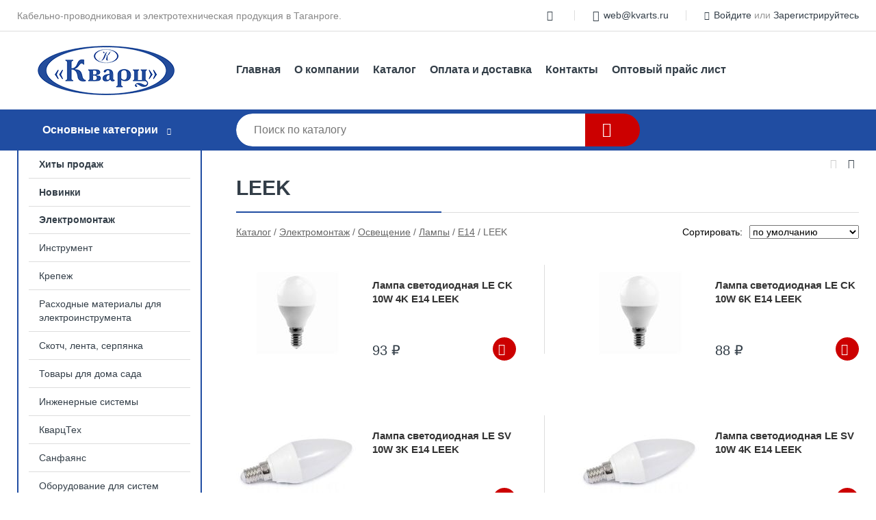

--- FILE ---
content_type: text/html; charset=utf-8
request_url: https://kvarts.ru/shop/leek1/
body_size: 11551
content:
<!DOCTYPE html><!-- uniSiter platform | www.unisiter.ru / -->
<html lang="ru">
<head>
    <meta charset="utf-8"/>
<meta name="apple-mobile-web-app-capable" content="yes"/>
<meta name="viewport" content="width=device-width, initial-scale=1.0, maximum-scale=1.0, user-scalable=no"/>
<meta name="apple-mobile-web-app-status-bar-style" content="black"/>
<title>Купить leek в городе Ростов-на-Дону по выгодным ценам &mdash; Кварц</title>
<meta name="description" content="В нашем интернет-магазине вы можете купить товары категории «LEEK» по выгодным ценам. Широкий выбор товаров в наличии и под заказ. Звоните и заказывайте!"/>
<meta name="keywords" content="купить, цена, LEEK, интернет-магазин, Ростов-на-Дону"/>
<link rel="shortcut icon" href="/favicon.ico" />
<link rel="canonical" href="https://kvarts.ru/shop/leek1/" />

<!-- глобальный -->
<link rel="preload" as="style" onload="this.rel='stylesheet'" href="/engine/public/templates/default/skin/style.css?v24" />
<!-- глобальный -->
<link rel="preload" as="style" onload="this.rel='stylesheet'" href="/engine/public/templates/t-electro/skin/style.css?v24" />

<link rel="preload" as="style" onload="this.rel='stylesheet'" href="/kernel/css/style.css?v5" media="all"/>
<link rel="preload" as="style" onload="this.rel='stylesheet'" href="/kernel/css/mobile.css?v5" media="all"/>

<script type="text/javascript" src="/kernel/js/jquery.js" ></script>
<script type="text/javascript" src="/engine/public/templates/default/skin/script.js?v9" ></script>
<script type="text/javascript" src="/engine/public/templates/default/skin/iframe.js?v2" ></script>
<script type="text/javascript" src="/engine/public/templates/default/skin/jquery.maskedinput.js" ></script>
<script async type="text/javascript" src="/engine/public/templates/default/skin/mobile.js?v13"></script>
<link rel="stylesheet" type="text/css" href="/shop_current/style.css?v5" />
	<link rel="stylesheet" type="text/css" href="/kernel/forms.css" />
	<script src="/shop_current/shop.js?v5"></script>
	<meta property="og:type" content="website" />
	<meta property="og:url" content="https://kvarts.ru/shop/leek1/" />
	<meta property="og:title" content="LEEK" />
	<meta property="og:image" content="https://kvarts.ru/uploaded/images/shop/category/264.jpg" />
	<script type="text/javascript" src="/engine/public/templates/default/panel/oneClickBuy.js"></script>




<script defer src="/engine/public/templates/default/slick/slick.min.js"></script>
<script defer src="/engine/public/templates/default/slick/left_init.js"></script>
<link href="/engine/public/templates/default/slick/slick-theme.css" type="text/css" rel="stylesheet" />
<link href="/engine/public/templates/default/slick/slick.css" type="text/css" rel="stylesheet" />





<script type="text/javascript" src="/shop/filter.js?v4"></script>


</head>
<body>
<div id="wrapper">

    <header itemscope itemtype="https://schema.org/WPHeader">
    <div class="top">
    <div class="container">
        <div class="container">
                        <p>Кабельно-проводниковая и электротехническая продукция в Таганроге.</p>
                        <ul class="about">
                                                                <li class="mail"><a href="mailto:web@kvarts.ru">web@kvarts.ru</a></li>
                            </ul>
            <nav class="user">
                <ul>
    <li class="phone"><a href="tel:"></a></li>
        <li class="mail"><a href="mailto:web@kvarts.ru">web@kvarts.ru</a></li>
    <li><a class="login" href="/user/auth/">Войдите</a> или  <a href="/user/register/">Зарегистрируйтесь</a></li>
</ul>
            </nav>
        </div>
    </div>
</div>    <div class="fixed-header">
        <div class="container">
    <div class="container container-header">
        <a class="logo" href="/"></a>
        <!--noindex-->
        





<nav class="main" itemscope="" itemtype="https://schema.org/SiteNavigationElement">
    <ul>
                


<li class=" ">
    
        
    <a href="/"  itemprop="url" >Главная</a>
    
    </li>


                


<li class=" ">
    
        
    <a href="/pages/about/"  itemprop="url" >О компании</a>
    
    </li>


                


<li class=" ">
    
        
    <a href="/shop/category/"  itemprop="url" >Каталог</a>
    
    </li>


                


<li class=" ">
    
        
    <a href="/pages/oplata-dostavka/"  itemprop="url" >Оплата и доставка</a>
    
    </li>


                


<li class=" ">
    
        
    <a href="/pages/contacts/"  itemprop="url" >Контакты</a>
    
    </li>


                


<li class=" ">
    
        
    <a href="uploaded/files/151.%20price_rostov_new_28.03.25%D0%B3.xls"  itemprop="url" >Оптовый прайс лист</a>
    
    </li>


            </ul>
</nav>


        <!--/noindex-->
    </div>
</div>        <div class="bottom">
    <div class="container">
        <div class="container">
            <div class="catalog_wrapper">
                <a href="/shop/category/">Основные категории</a>
            </div>
            <div class="search">
                <form action="/shop/" method="get">
                    <div class="input">
                        <input type="text" name="search" placeholder="Поиск по каталогу" spellcheck="false"
                               autocomplete="off" value=""
                               id="search_form_input"/>
                    </div>
                    <label><input type="submit" value="" title="Искать"></label>
                </form>
                <div id="search_hints"></div>
            </div>
            
            
                    </div>
    </div>
</div>    </div>
</header>
    <div class="header_lines" ></div>

    <div id="content"  class="has_left_col">
        <div class="container">
            <div class="container">
                <div class="left_col"><nav id="main_catalog">
    





<nav class="main" itemscope="" itemtype="https://schema.org/SiteNavigationElement">
    <ul>
                


<li class=" ">
    
        
    <a href="/shop/?attribute=hit_of_sales"  itemprop="url" >Хиты продаж</a>
    
    </li>


                


<li class=" ">
    
        
    <a href="/shop/?attribute=new"  itemprop="url" >Новинки</a>
    
    </li>


            </ul>
</nav>

    
		<ul>
			<li class="show sub top">
			<a href="/shop/elektromontaj/">Электромонтаж</a>
		<ul>
			<li class="sub top">
			<a href="/shop/zvonki/">Звонки, таймеры, батарейки</a>
		<ul>
			<li class="">
			<a href="/shop/videodomofonyi/">Видеодомофоны</a>
			</li>
		</ul>
			</li>
			<li class="sub top">
			<a href="/shop/komplektuyushie_k_kabelyu/">Комплектующие к кабелю</a>
		<ul>
			<li class="">
			<a href="/shop/izolenta/">Изолента</a>
			</li>
			<li class="">
			<a href="/shop/homutyi_metallicheskie/">Хомуты металлические</a>
			</li>
			<li class="">
			<a href="/shop/elektrofurnitura/">Зажим крокодил</a>
			</li>
			<li class="">
			<a href="/shop/zajim_soedinitelnyiy_siz/">Зажим соединительный СИЗ</a>
			</li>
			<li class="">
			<a href="/shop/skobyi/">Скобы</a>
			</li>
			<li class="sub">
			<a href="/shop/termousadka/">Термоусадка</a>
		<ul>
			<li class="">
			<a href="/shop/termousadka_tdm/">Термоусадка</a>
			</li>
			<li class="">
			<a href="/shop/termousadka_kvt/">Термоусадка КВТ</a>
			</li>
			<li class="">
			<a href="/shop/termousadka_ruvinil/">Термоусадка Рувинил</a>
			</li>
		</ul>
			</li>
			<li class="">
			<a href="/shop/dyubel_homut/">Дюбель-хомут</a>
			</li>
			<li class="">
			<a href="/shop/furnitura_sip/">Фурнитура СИП</a>
			</li>
			<li class="">
			<a href="/shop/nshvi/">НШВИ</a>
			</li>
			<li class="">
			<a href="/shop/nakonechniki_gilzyi/">Наконечники, гильзы</a>
			</li>
			<li class="">
			<a href="/shop/homutyi_neylonovyie/">Хомуты нейлоновые</a>
			</li>
			<li class="">
			<a href="/shop/klemmyi_klemmnyie_kolodki/">Клеммные колодки</a>
			</li>
			<li class="">
			<a href="/shop/klemmyi/">Клеммы</a>
			</li>
			<li class="">
			<a href="/shop/birki/">Бирки</a>
			</li>
		</ul>
			</li>
			<li class="sub top">
			<a href="/shop/udliniteli/">Удлинители, колодки, вилки, тройники</a>
		<ul>
			<li class="">
			<a href="/shop/silovyie_vilki_i_rozetki/">Силовые вилки и розетки</a>
			</li>
			<li class="">
			<a href="/shop/kolodki/">Колодки каучуковые</a>
			</li>
			<li class="">
			<a href="/shop/kolodki_kauchukovyie_era/">Сетевые фильтры</a>
			</li>
			<li class="">
			<a href="/shop/udliniteli1/">Удлинители</a>
			</li>
			<li class="">
			<a href="/shop/kolodki_gnezdo_shtepeselnoe/">Колодки, гнездо штепесельное</a>
			</li>
			<li class="">
			<a href="/shop/vilki/">Вилки</a>
			</li>
			<li class="">
			<a href="/shop/troyniki/">Тройники</a>
			</li>
		</ul>
			</li>
			<li class="">
			<a href="/shop/elektromontajnyie_korobki/">Электромонтажные коробки</a>
			</li>
			<li class="sub top">
			<a href="/shop/elektroustanovka/">Электроустановка</a>
		<ul>
			<li class="sub top">
			<a href="/shop/gunsan/">Gunsan</a>
		<ul>
			<li class="">
			<a href="/shop/visage_belyiy/">Visage белый</a>
			</li>
			<li class="">
			<a href="/shop/visage_kremovyiy/">Visage кремовый</a>
			</li>
			<li class="">
			<a href="/shop/misya_belyiy/">Misya белый</a>
			</li>
			<li class="">
			<a href="/shop/visage_chernyiy/">Visage черный</a>
			</li>
			<li class="">
			<a href="/shop/misya_kremovyiy/">Misya кремовый</a>
			</li>
			<li class="">
			<a href="/shop/misya_dyimka/">Misya дымка</a>
			</li>
			<li class="">
			<a href="/shop/misya_metallik/">Misya металлик</a>
			</li>
			<li class="">
			<a href="/shop/nemli_seryiy/">Nemli серый</a>
			</li>
			<li class="">
			<a href="/shop/ambience_serebro/">Ambience серебро</a>
			</li>
			<li class="">
			<a href="/shop/ambience_bejevyiy_metalik/">Ambience бежевый металик</a>
			</li>
			<li class="">
			<a href="/shop/amazon_oreh/">Amazon орех</a>
			</li>
			<li class="">
			<a href="/shop/amazon_vishnya/">Amazon клён</a>
			</li>
			<li class="">
			<a href="/shop/amazon_vishnya1/">Amazon вишня</a>
			</li>
			<li class="">
			<a href="/shop/deluxe/">Deluxe</a>
			</li>
			<li class="">
			<a href="/shop/amazon_dub1/">Amazon дуб</a>
			</li>
		</ul>
			</li>
			<li class="sub top">
			<a href="/shop/smatbuy/">Smartbuy</a>
		<ul>
			<li class="sub top">
			<a href="/shop/venera/">Венера</a>
		<ul>
			<li class="">
			<a href="/shop/bejevyiy/">Бежевый</a>
			</li>
			<li class="">
			<a href="/shop/belyiy/">Белый</a>
			</li>
			<li class="">
			<a href="/shop/chernyiy/">Черный</a>
			</li>
			<li class="">
			<a href="/shop/shampan/">Шампань</a>
			</li>
		</ul>
			</li>
			<li class="">
			<a href="/shop/saturn/">Сатурн</a>
			</li>
			<li class="">
			<a href="/shop/yupiter/">Юпитер</a>
			</li>
			<li class="sub top">
			<a href="/shop/altair/">Альтаир</a>
		<ul>
			<li class="">
			<a href="/shop/alyuminiy4/">Алюминий Серебро</a>
			</li>
			<li class="">
			<a href="/shop/belyiy6/">Белый</a>
			</li>
			<li class="">
			<a href="/shop/shampan2/">Шампань</a>
			</li>
			<li class="">
			<a href="/shop/grafit/">Графит</a>
			</li>
			<li class="">
			<a href="/shop/ch_rnyiy/">Чёрный</a>
			</li>
			<li class="">
			<a href="/shop/alyuminiy_ch_rnyiy/">Алюминий чёрный</a>
			</li>
		</ul>
			</li>
			<li class="sub bottom">
			<a href="/shop/neptun1/">Нептун</a>
		<ul>
			<li class="">
			<a href="/shop/seryiy_nikel/">Серый никель</a>
			</li>
			<li class="">
			<a href="/shop/chernyiy1/">Черный</a>
			</li>
			<li class="">
			<a href="/shop/bejevyiy3/">Бежевый</a>
			</li>
			<li class="">
			<a href="/shop/belyiy4/">Белый</a>
			</li>
		</ul>
			</li>
			<li class="">
			<a href="/shop/umnyiy_dom/">Умный дом</a>
			</li>
		</ul>
			</li>
			<li class="">
			<a href="/shop/tdm1/">TDM</a>
			</li>
			<li class="">
			<a href="/shop/intro/">INTRO</a>
			</li>
			<li class="">
			<a href="/shop/era6/">ЭРА</a>
			</li>
			<li class="sub">
			<a href="/shop/legrand/">Legrand</a>
		<ul>
			<li class="sub top">
			<a href="/shop/legrand_etika/">Legrand Etika</a>
		<ul>
			<li class="">
			<a href="/shop/legrand_etika_alyuminiy/">Legrand Etika алюминий</a>
			</li>
			<li class="">
			<a href="/shop/legrand_etika_antratsit/">Legrand Etika антрацит</a>
			</li>
			<li class="">
			<a href="/shop/legrand_etika_belyiy/">Legrand Etika белый</a>
			</li>
		</ul>
			</li>
			<li class="sub top">
			<a href="/shop/legrand_inspiria/">Legrand Inspiria</a>
		<ul>
			<li class="">
			<a href="/shop/inspiria_alyuminiy/">Inspiria алюминий</a>
			</li>
			<li class="">
			<a href="/shop/inspiria_antratsit/">Inspiria антрацит</a>
			</li>
			<li class="">
			<a href="/shop/inspiria_dyimchatyiy/">Inspiria дымчатый</a>
			</li>
			<li class="">
			<a href="/shop/inspiria_belaya/">Inspiria белая</a>
			</li>
			<li class="">
			<a href="/shop/inspiria_kremovaya/">Inspiria слоновая кость</a>
			</li>
		</ul>
			</li>
			<li class="sub top">
			<a href="/shop/legrand_valena/">Legrand Valena</a>
		<ul>
			<li class="">
			<a href="/shop/belyiy1/">Белый</a>
			</li>
			<li class="">
			<a href="/shop/chernyiy2/">Черный</a>
			</li>
			<li class="">
			<a href="/shop/kremovyiy/">Слоновая кость</a>
			</li>
			<li class="">
			<a href="/shop/alyuminiy3/">Алюминий</a>
			</li>
		</ul>
			</li>
		</ul>
			</li>
			<li class="sub">
			<a href="/shop/stekker/">STEKKER</a>
		<ul>
			<li class="sub top">
			<a href="/shop/sofiya/">София</a>
		<ul>
			<li class="">
			<a href="/shop/belyiy5/">Белый</a>
			</li>
			<li class="">
			<a href="/shop/bejevyiy4/">Бежевый</a>
			</li>
		</ul>
			</li>
			<li class="sub top">
			<a href="/shop/katrin/">Катрин</a>
		<ul>
			<li class="">
			<a href="/shop/katrin_grafit/">Катрин Графит</a>
			</li>
			<li class="">
			<a href="/shop/katrin_belyiy/">Катрин белый</a>
			</li>
			<li class="">
			<a href="/shop/katrin_shampan/">Катрин шампань</a>
			</li>
			<li class="">
			<a href="/shop/katrin_chernyiy/">Катрин черный</a>
			</li>
			<li class="">
			<a href="/shop/katrin_serebro/">Катрин серебро</a>
			</li>
		</ul>
			</li>
			<li class="sub top">
			<a href="/shop/emili/">Эмили</a>
		<ul>
			<li class="">
			<a href="/shop/emili_kashemir/">Эмили кашемир</a>
			</li>
			<li class="">
			<a href="/shop/emili_antratsit/">Эмили антрацит</a>
			</li>
			<li class="">
			<a href="/shop/emili_belyiy/">Эмили белый</a>
			</li>
			<li class="">
			<a href="/shop/emili_seryiy/">Эмили серый</a>
			</li>
			<li class="">
			<a href="/shop/emili_ch_rnyiy/">Эмили чёрный</a>
			</li>
		</ul>
			</li>
		</ul>
			</li>
			<li class="sub">
			<a href="/shop/ne_ad/">NE-AD</a>
		<ul>
			<li class="">
			<a href="/shop/vstraivaemyie/">Встраиваемые</a>
			</li>
			<li class="">
			<a href="/shop/nakladnyie_multima/">Накладные MULTIMA</a>
			</li>
		</ul>
			</li>
			<li class="sub">
			<a href="/shop/iek3/">IEK</a>
		<ul>
			<li class="">
			<a href="/shop/glory/">GLORY</a>
			</li>
		</ul>
			</li>
			<li class="">
			<a href="/shop/horoz/">HOROZ</a>
			</li>
			<li class="">
			<a href="/shop/in_home4/">IN HOME</a>
			</li>
			<li class="">
			<a href="/shop/bironi/">BIRONI</a>
			</li>
			<li class="sub bottom">
			<a href="/shop/schneider/">Schneider</a>
		<ul>
			<li class="sub top">
			<a href="/shop/artgallery/">ArtGallery</a>
		<ul>
			<li class="">
			<a href="/shop/pesochnyiy1/">Песочный</a>
			</li>
			<li class="">
			<a href="/shop/allyuminiy/">Аллюминий</a>
			</li>
		</ul>
			</li>
			<li class="">
			<a href="/shop/blanka/">Blanca</a>
			</li>
			<li class="">
			<a href="/shop/etyud/">ЭТЮД</a>
			</li>
			<li class="sub top">
			<a href="/shop/glossa/">Glossa</a>
		<ul>
			<li class="">
			<a href="/shop/antratsit/">Антрацит</a>
			</li>
			<li class="">
			<a href="/shop/titan/">Титан</a>
			</li>
			<li class="">
			<a href="/shop/perlamutr/">Перламутр</a>
			</li>
			<li class="">
			<a href="/shop/platina/">Платина</a>
			</li>
			<li class="">
			<a href="/shop/alyuminiy1/">Алюминий</a>
			</li>
			<li class="">
			<a href="/shop/baklajanovyiy/">Баклажановый</a>
			</li>
			<li class="">
			<a href="/shop/sirenevyiy_tuman/">Сиреневый туман</a>
			</li>
			<li class="">
			<a href="/shop/fistashkovaya/">Фисташковая</a>
			</li>
			<li class="">
			<a href="/shop/shokolad/">Шоколад</a>
			</li>
			<li class="">
			<a href="/shop/belyiy3/">Белый</a>
			</li>
			<li class="">
			<a href="/shop/bejevyiy1/">Бежевый</a>
			</li>
		</ul>
			</li>
			<li class="sub top">
			<a href="/shop/atlas/">Atlas</a>
		<ul>
			<li class="">
			<a href="/shop/ramki_steklo_atlas_nature/">Рамки стекло Atlas NATURE</a>
			</li>
			<li class="">
			<a href="/shop/mokko/">Мокко</a>
			</li>
			<li class="">
			<a href="/shop/shampan1/">Шампань</a>
			</li>
			<li class="">
			<a href="/shop/karbon/">Карбон</a>
			</li>
			<li class="">
			<a href="/shop/alyuminiy/">Алюминий</a>
			</li>
			<li class="">
			<a href="/shop/grifel/">Грифель</a>
			</li>
			<li class="">
			<a href="/shop/antique/">Antique</a>
			</li>
			<li class="">
			<a href="/shop/izumrud/">Изумруд</a>
			</li>
			<li class="">
			<a href="/shop/lotos/">Лотос</a>
			</li>
			<li class="">
			<a href="/shop/bazalt/">Базальт</a>
			</li>
			<li class="">
			<a href="/shop/stal/">Сталь</a>
			</li>
			<li class="">
			<a href="/shop/belyiy2/">Белый</a>
			</li>
			<li class="">
			<a href="/shop/bejevyiy2/">Бежевый</a>
			</li>
			<li class="">
			<a href="/shop/akvamarin/">Аквамарин</a>
			</li>
			<li class="">
			<a href="/shop/pesochnyiy/">Песочный</a>
			</li>
			<li class="">
			<a href="/shop/jemchug/">Жемчуг</a>
			</li>
		</ul>
			</li>
		</ul>
			</li>
			<li class="sub bottom">
			<a href="/shop/shing_dong/">Shing Dong</a>
		<ul>
			<li class="">
			<a href="/shop/shin_dong_a_belyiy_/">Shin Dong-A (белый)</a>
			</li>
			<li class="">
			<a href="/shop/shin_dong_a_antratsit_/">Shin Dong-A (антрацит)</a>
			</li>
			<li class="">
			<a href="/shop/shing_dong_krem_/">Shing Dong (крем)</a>
			</li>
			<li class="">
			<a href="/shop/shing_dong_belyiy_/">Shing Dong (белый)</a>
			</li>
		</ul>
			</li>
			<li class="sub bottom">
			<a href="/shop/lezard/">LEZARD</a>
		<ul>
			<li class="sub top">
			<a href="/shop/osen_belyiy/">OSEN Белый</a>
		<ul>
			<li class="">
			<a href="/shop/belyiy_kruglyie_ramkm/">БЕЛЫЙ круглые рамкм</a>
			</li>
		</ul>
			</li>
			<li class="sub">
			<a href="/shop/osen_seryiy_matovyiy/">OSEN Серый матовый</a>
		<ul>
			<li class="">
			<a href="/shop/seryiy_matovyiy_kruglyie_ramki/">СЕРЫЙ МАТОВЫЙ круглые рамки</a>
			</li>
		</ul>
			</li>
			<li class="sub bottom">
			<a href="/shop/osen_ch_rnyiy_barhat/">OSEN Чёрный бархат</a>
		<ul>
			<li class="">
			<a href="/shop/ch_rnyiy_barhat_kruglyie_ramki/">ЧЁРНЫЙ БАРХАТ круглые рамки</a>
			</li>
		</ul>
			</li>
		</ul>
			</li>
			<li class="sub bottom">
			<a href="/shop/simon/">SIMON</a>
		<ul>
			<li class="">
			<a href="/shop/simon_15_alyuminiy/">Simon 15 алюминий</a>
			</li>
			<li class="">
			<a href="/shop/simon_15_belyiy/">Simon 15 белый</a>
			</li>
			<li class="">
			<a href="/shop/simon_15_kremovyiy/">Simon 15 кремовый</a>
			</li>
		</ul>
			</li>
			<li class="">
			<a href="/shop/beltiz/">Белтиз</a>
			</li>
		</ul>
			</li>
			<li class="show sub top">
			<a href="/shop/osveschenie/">Освещение</a>
		<ul>
			<li class="">
			<a href="/shop/gibkiy_neon/">Гибкий неон и аксессуары</a>
			</li>
			<li class="show sub top">
			<a href="/shop/lampyi/">Лампы</a>
		<ul>
			<li class="sub top">
			<a href="/shop/gx53/">GX53</a>
		<ul>
			<li class="">
			<a href="/shop/leek3/">LEEK</a>
			</li>
			<li class="">
			<a href="/shop/isvet2/">iSvet</a>
			</li>
			<li class="">
			<a href="/shop/in_home3/">IN HOME</a>
			</li>
			<li class="">
			<a href="/shop/uniel1/">Uniel</a>
			</li>
			<li class="">
			<a href="/shop/jazzway/">Jazzway</a>
			</li>
			<li class="">
			<a href="/shop/vashe_siyatelstvo1/">Ваше Сиятельство</a>
			</li>
			<li class="">
			<a href="/shop/avl2/">AVL</a>
			</li>
			<li class="">
			<a href="/shop/hitt1/">HITT</a>
			</li>
			<li class="">
			<a href="/shop/farlayt/">Фарлайт</a>
			</li>
			<li class="">
			<a href="/shop/general3/">General</a>
			</li>
			<li class="">
			<a href="/shop/smartbuy4/">Smartbuy</a>
			</li>
			<li class="">
			<a href="/shop/era3/">ЭРА</a>
			</li>
		</ul>
			</li>
			<li class="sub top">
			<a href="/shop/mr16/">MR16</a>
		<ul>
			<li class="">
			<a href="/shop/leek4/">LEEK</a>
			</li>
			<li class="">
			<a href="/shop/isvet4/">iSvet</a>
			</li>
			<li class="">
			<a href="/shop/era8/">ЭРА</a>
			</li>
			<li class="">
			<a href="/shop/hitt/">HITT</a>
			</li>
			<li class="">
			<a href="/shop/general2/">General</a>
			</li>
			<li class="">
			<a href="/shop/smartbuy3/">Smartbuy</a>
			</li>
		</ul>
			</li>
			<li class="show sub top">
			<a href="/shop/e14/">Е14</a>
		<ul>
			<li class="">
			<a href="/shop/uniel3/">Uniel</a>
			</li>
			<li class="show current ">
			<a href="/shop/leek1/">LEEK</a>
			</li>
			<li class="">
			<a href="/shop/in_home1/">IN HOME</a>
			</li>
			<li class="">
			<a href="/shop/isvet3/">iSvet</a>
			</li>
			<li class="sub">
			<a href="/shop/general/">General</a>
		<ul>
			<li class="">
			<a href="/shop/filament1/">Филамент</a>
			</li>
		</ul>
			</li>
			<li class="">
			<a href="/shop/smartbuy1/">Smartbuy</a>
			</li>
			<li class="">
			<a href="/shop/era1/">ЭРА</a>
			</li>
		</ul>
			</li>
			<li class="sub top">
			<a href="/shop/e27/">Е27</a>
		<ul>
			<li class="">
			<a href="/shop/farlayt1/">Фарлайт</a>
			</li>
			<li class="">
			<a href="/shop/leek2/">LEEK</a>
			</li>
			<li class="">
			<a href="/shop/isvet1/">iSvet</a>
			</li>
			<li class="">
			<a href="/shop/in_home2/">IN HOME</a>
			</li>
			<li class="">
			<a href="/shop/feron2/">Feron</a>
			</li>
			<li class="">
			<a href="/shop/onlayt/">ОНЛАЙТ</a>
			</li>
			<li class="">
			<a href="/shop/ecola/">Ecola</a>
			</li>
			<li class="">
			<a href="/shop/uniel/">Uniel</a>
			</li>
			<li class="">
			<a href="/shop/hitt2/">HITT</a>
			</li>
			<li class="">
			<a href="/shop/rexant/">Rexant</a>
			</li>
			<li class="">
			<a href="/shop/very/">VERY</a>
			</li>
			<li class="">
			<a href="/shop/vashe_siyatelstvo/">Ваше Сиятельство</a>
			</li>
			<li class="">
			<a href="/shop/avl1/">AVL</a>
			</li>
			<li class="">
			<a href="/shop/iek4/">ИЭК</a>
			</li>
			<li class="sub">
			<a href="/shop/general1/">General</a>
		<ul>
			<li class="">
			<a href="/shop/filament/">Филамент</a>
			</li>
		</ul>
			</li>
			<li class="">
			<a href="/shop/smartbuy2/">Smartbuy</a>
			</li>
			<li class="">
			<a href="/shop/era2/">ЭРА</a>
			</li>
		</ul>
			</li>
			<li class="">
			<a href="/shop/t4/">Т4 и Т5</a>
			</li>
			<li class="">
			<a href="/shop/g9/">G9</a>
			</li>
			<li class="">
			<a href="/shop/g4/">G4</a>
			</li>
			<li class="">
			<a href="/shop/e40/">Е40</a>
			</li>
			<li class="">
			<a href="/shop/rtutnyie/">Ртутные</a>
			</li>
			<li class="">
			<a href="/shop/t8/">Т8</a>
			</li>
			<li class="">
			<a href="/shop/lampa_edisona_vintage/">Лампа Эдисона VINTAGE</a>
			</li>
			<li class="sub">
			<a href="/shop/lampyi_nakalivaniya/">Лампы накаливания</a>
		<ul>
			<li class="">
			<a href="/shop/start/">Старт</a>
			</li>
		</ul>
			</li>
			<li class="">
			<a href="/shop/lampyi_raznyie/">Лампы разные</a>
			</li>
			<li class="">
			<a href="/shop/umnyiy_dom1/">Умный дом</a>
			</li>
			<li class="">
			<a href="/shop/gx70/">GX70</a>
			</li>
			<li class="sub bottom">
			<a href="/shop/gu10/">GU10</a>
		<ul>
			<li class="">
			<a href="/shop/sweko/">Sweko</a>
			</li>
			<li class="">
			<a href="/shop/isvet5/">iSvet</a>
			</li>
			<li class="">
			<a href="/shop/leek5/">LEEK</a>
			</li>
			<li class="">
			<a href="/shop/general4/">General</a>
			</li>
			<li class="">
			<a href="/shop/smartbuy5/">Smartbuy</a>
			</li>
			<li class="">
			<a href="/shop/era4/">ЭРА</a>
			</li>
		</ul>
			</li>
			<li class="">
			<a href="/shop/feron1/">Feron</a>
			</li>
			<li class="sub bottom">
			<a href="/shop/mr11/">MR11</a>
		<ul>
			<li class="">
			<a href="/shop/general6/">General</a>
			</li>
		</ul>
			</li>
		</ul>
			</li>
			<li class="sub top">
			<a href="/shop/lenta_svetodiodnaya/">Лента светодиодная</a>
		<ul>
			<li class="sub top">
			<a href="/shop/lenta_svetodidnaya_12v/">Лента светодидная 12V</a>
		<ul>
			<li class="">
			<a href="/shop/redigle/">REDIGLE</a>
			</li>
		</ul>
			</li>
			<li class="">
			<a href="/shop/lenta_svediodnaya_kvarts/">Лента Сведиодная Кварц</a>
			</li>
			<li class="sub">
			<a href="/shop/lenta_svetodiodnaya_24v/">Лента светодиодная 24V</a>
		<ul>
			<li class="">
			<a href="/shop/redigle1/">REDIGLE</a>
			</li>
		</ul>
			</li>
			<li class="">
			<a href="/shop/lenta_svetodiodnaya_220_v/">Лента светодиодная 220 V</a>
			</li>
		</ul>
			</li>
			<li class="sub top">
			<a href="/shop/svetilniki/">Светильники</a>
		<ul>
			<li class="">
			<a href="/shop/smartbuy/">Smartbuy</a>
			</li>
			<li class="">
			<a href="/shop/isvet/">Isvet</a>
			</li>
			<li class="">
			<a href="/shop/era/">Эра</a>
			</li>
			<li class="">
			<a href="/shop/in_home/">IN HOME</a>
			</li>
			<li class="">
			<a href="/shop/de_pa/">DE-PA</a>
			</li>
			<li class="">
			<a href="/shop/leek/">LEEK</a>
			</li>
			<li class="">
			<a href="/shop/feron/">FERON</a>
			</li>
			<li class="">
			<a href="/shop/projektora/">Прожекторы</a>
			</li>
			<li class="">
			<a href="/shop/svet/">Свет</a>
			</li>
			<li class="">
			<a href="/shop/paneli_s_d/">Панели светодиодные</a>
			</li>
			<li class="">
			<a href="/shop/apeyron_modulnyie_sistemyi_/">Apeyron(модульные системы)</a>
			</li>
			<li class="">
			<a href="/shop/uyutel/">Уютель</a>
			</li>
			<li class="">
			<a href="/shop/ambrella/">Ambrella</a>
			</li>
			<li class="">
			<a href="/shop/ulichnyie_kobryi/">Уличные кобры</a>
			</li>
			<li class="">
			<a href="/shop/iek6/">ИЭК</a>
			</li>
			<li class="">
			<a href="/shop/tdm3/">TDM</a>
			</li>
			<li class="">
			<a href="/shop/ekf3/">EKF</a>
			</li>
			<li class="">
			<a href="/shop/general5/">General</a>
			</li>
			<li class="">
			<a href="/shop/ekola/">Экола</a>
			</li>
			<li class="">
			<a href="/shop/camelion/">Camelion</a>
			</li>
			<li class="">
			<a href="/shop/raznyie/">Разные</a>
			</li>
			<li class="sub">
			<a href="/shop/trekovyie_svetilniki/">Трековые светильники</a>
		<ul>
			<li class="sub top">
			<a href="/shop/magnitnyie_sistemyi/">Трековая магнитная система 48V</a>
		<ul>
			<li class="">
			<a href="/shop/trekovaya_magnitnaya_sistema_48v_optima_arte_/">Трековая магнитная система 48V OPTIMA (ARTE)</a>
			</li>
		</ul>
			</li>
		</ul>
			</li>
			<li class="">
			<a href="/shop/avl/">AVL</a>
			</li>
			<li class="">
			<a href="/shop/uniel2/">Uniel</a>
			</li>
			<li class="">
			<a href="/shop/torsheryi/">Торшеры</a>
			</li>
			<li class="">
			<a href="/shop/generica/">Generica</a>
			</li>
			<li class="">
			<a href="/shop/lightstar/">Lightstar</a>
			</li>
			<li class="">
			<a href="/shop/imex/">IMEX</a>
			</li>
			<li class="">
			<a href="/shop/belarus/">Беларусь</a>
			</li>
		</ul>
			</li>
			<li class="">
			<a href="/shop/aksessuaryi_dlya_svetodiodnoy_lentyi/">Аксессуары для светодиодной ленты</a>
			</li>
			<li class="">
			<a href="/shop/komplektuyuschie_dlya_osvescheniya/">Комплектующие для освещения</a>
			</li>
			<li class="">
			<a href="/shop/datchiki_dvijeniya_fotorele/">Датчики движения, фотореле</a>
			</li>
			<li class="">
			<a href="/shop/nastolnyie_svetilniki/">Настольные светильники</a>
			</li>
			<li class="sub top">
			<a href="/shop/lyustryi/">Люстры</a>
		<ul>
			<li class="">
			<a href="/shop/citilux/">CITILUX</a>
			</li>
			<li class="">
			<a href="/shop/lyustryi_smartbay/">Люстры Smartbay</a>
			</li>
			<li class="">
			<a href="/shop/lyustryi_imidj/">Люстры светодиодные</a>
			</li>
			<li class="">
			<a href="/shop/eglo/">EGLO</a>
			</li>
			<li class="">
			<a href="/shop/lyustryi_imidj1/">Люстры Имидж</a>
			</li>
			<li class="">
			<a href="/shop/lyustryi1/">Люстры</a>
			</li>
			<li class="sub">
			<a href="/shop/arte/">ARTE</a>
		<ul>
			<li class="">
			<a href="/shop/shinoprovod_220v/">ШИНОПРОВОД 220В</a>
			</li>
		</ul>
			</li>
			<li class="">
			<a href="/shop/lux_light_malta/">"Lux-Light"   Мальта</a>
			</li>
			<li class="">
			<a href="/shop/divinare/">Divinare</a>
			</li>
			<li class="">
			<a href="/shop/blitz_germaniya_/">BLITZ (германия)</a>
			</li>
			<li class="">
			<a href="/shop/favourite/">FAVOURITE</a>
			</li>
			<li class="">
			<a href="/shop/globo_avstriya_/">GLOBO (Австрия)</a>
			</li>
			<li class="">
			<a href="/shop/globo_avstriya_1/">IDEAL LUX</a>
			</li>
			<li class="">
			<a href="/shop/loft_it/">LOFT IT</a>
			</li>
			<li class="">
			<a href="/shop/lumion/">Lumion</a>
			</li>
			<li class="">
			<a href="/shop/massive_belgiya_/">Massive (Бельгия)</a>
			</li>
			<li class="">
			<a href="/shop/maytoni/">Maytoni</a>
			</li>
			<li class="">
			<a href="/shop/mw_light/">MW-LIGHT</a>
			</li>
			<li class="">
			<a href="/shop/novotech/">NOVOTECH</a>
			</li>
			<li class="">
			<a href="/shop/odeon/">ODEON</a>
			</li>
			<li class="">
			<a href="/shop/omnilux/">OMNILUX</a>
			</li>
			<li class="">
			<a href="/shop/terna_svetotehnika/">Терна светотехника</a>
			</li>
		</ul>
			</li>
			<li class="">
			<a href="/shop/fonari/">Фонари</a>
			</li>
			<li class="">
			<a href="/shop/girlyanda/">Гирлянда</a>
			</li>
		</ul>
			</li>
			<li class="">
			<a href="/shop/obogrevateli/">Вентиляторы</a>
			</li>
			<li class="">
			<a href="/shop/transformatoryi/">Трансформаторы</a>
			</li>
			<li class="">
			<a href="/shop/stabilizatoryi/">Стабилизаторы</a>
			</li>
			<li class="">
			<a href="/shop/antennyi/">Антенны, фурнитура телефонная</a>
			</li>
			<li class="">
			<a href="/shop/schetchiki_elektroenergii/">Счетчики электроэнергии</a>
			</li>
			<li class="">
			<a href="/shop/obogrevateli1/">Обогреватели</a>
			</li>
			<li class="sub bottom">
			<a href="/shop/kabel_provod/">Кабель, провод</a>
		<ul>
			<li class="sub top">
			<a href="/shop/provod/">Провод</a>
		<ul>
			<li class="">
			<a href="/shop/shnur_shvvp/">Шнур ШВВП</a>
			</li>
			<li class="">
			<a href="/shop/provod_pbvvg/">Провод ПБВВГ</a>
			</li>
			<li class="">
			<a href="/shop/provod_ustanovochnyiy_alyuminievyiy/">Провод установочный алюминиевый ПаВ, АППВ</a>
			</li>
			<li class="sub">
			<a href="/shop/provod_soedinitelnyiy_mednyiy/">Провод соединительный медный ПВС</a>
		<ul>
			<li class="">
			<a href="/shop/kabel_arsenal/">Кабель Арсенал</a>
			</li>
		</ul>
			</li>
			<li class="">
			<a href="/shop/provod_ustanovochnyiy_mednyiy_puv/">Провод установочный медный ПуВ</a>
			</li>
			<li class="">
			<a href="/shop/provod_ustanovochnyiy_mednyiy_pugv/">Провод установочный медный ПуГВ</a>
			</li>
			<li class="">
			<a href="/shop/provod_termostoykiy/">Провод термостойкий РКГМ, БПВЛ</a>
			</li>
			<li class="">
			<a href="/shop/provod_samonesuschiy_sip/">Провод самонесущий СИП</a>
			</li>
		</ul>
			</li>
			<li class="sub top">
			<a href="/shop/kabel/">Кабель</a>
		<ul>
			<li class="">
			<a href="/shop/kabel_silovoy_mednyiy_vvg_tkz_/">Кабель силовой медный ВВГ (ТКЗ)</a>
			</li>
			<li class="">
			<a href="/shop/kabel_alyuminievyiy_bronirovannyiy/">Кабель бронированный</a>
			</li>
			<li class="">
			<a href="/shop/kabel_rpsh/">Кабель РПШ, ШГЭС</a>
			</li>
			<li class="">
			<a href="/shop/kabel_silovoy_mednyiy_vvg_kaluga_/">Кабель силовой медный ВВГ (Калуга)</a>
			</li>
			<li class="">
			<a href="/shop/kabel_silovoy_mednyiy_vvg_skz_kabos_/">Кабель силовой медный ВВГ (СКЗ/КАБОС)</a>
			</li>
			<li class="">
			<a href="/shop/kabel_silovoy_mednyiy_vvgng_frls_ltx/">Кабель силовой медный ВВГнг FRLS, LTX</a>
			</li>
			<li class="">
			<a href="/shop/kabel_kompyuternyiy/">Кабель компьютерный</a>
			</li>
			<li class="">
			<a href="/shop/kabel_televizionnyiy/">Кабель телевизионный, видеонаблюдения</a>
			</li>
			<li class="">
			<a href="/shop/kabel_radiochastotnyiy/">Кабель радиочастотный</a>
			</li>
			<li class="">
			<a href="/shop/kabel_telefonnyiy/">Кабель телефонный</a>
			</li>
			<li class="">
			<a href="/shop/kabel_kontrolnyiy/">Кабель контрольный</a>
			</li>
			<li class="">
			<a href="/shop/silovoy_mednyiy_gost_skz_/">Кабель силовой медный ВВГ (Техпром)</a>
			</li>
			<li class="">
			<a href="/shop/kabel_silovoy_gibkiy_kgtp/">Кабель силовой гибкий КГтп</a>
			</li>
			<li class="">
			<a href="/shop/kabel_silovoy_mednyiy_vvg_lepton_/">Кабель силовой медный ВВГ (Лептон)</a>
			</li>
			<li class="">
			<a href="/shop/kabel_silovoy_mednyiy_vvg_kabel_arsenal_/">Кабель силовой медный ВВГ (Кабель Арсенал)</a>
			</li>
			<li class="">
			<a href="/shop/kabel_silovoy_alyuminievyiy_avvg/">Кабель силовой алюминиевый АВВГ</a>
			</li>
			<li class="">
			<a href="/shop/kabel_silovoy_mednyiy_num/">Кабель силовой медный NUM (NYM)</a>
			</li>
			<li class="">
			<a href="/shop/kabel_montajnyiy_mksh_mkesh_nv_mgshv/">Кабель монтажный МКШ, МКЭШ, НВ, МГШВ</a>
			</li>
			<li class="">
			<a href="/shop/kabel_mikrofonnyiy_kmm/">Кабель микрофонный КММ</a>
			</li>
			<li class="">
			<a href="/shop/kabel_akusticheskiy_hiflex/">Кабель акустический HiFlex</a>
			</li>
			<li class="">
			<a href="/shop/kabel_dlya_sistem_signalizatsii_mks_mkgs/">Кабель для систем сигнализации МКС, МКГС</a>
			</li>
		</ul>
			</li>
		</ul>
			</li>
			<li class="sub bottom">
			<a href="/shop/kabelenesuschie_sistemyi/">Кабеленесущие системы</a>
		<ul>
			<li class="">
			<a href="/shop/aksessuaryi_dlya_trub/">Аксессуары для труб</a>
			</li>
			<li class="sub top">
			<a href="/shop/kabel_kanal/">Кабель-канал</a>
		<ul>
			<li class="sub top">
			<a href="/shop/kabel_kanal_belyiy_/">Кабель-канал (белый)</a>
		<ul>
			<li class="">
			<a href="/shop/aksessuaryi_dlya_kabel_kanala_belyiy_/">Аксессуары для кабель-канала (белый)</a>
			</li>
		</ul>
			</li>
			<li class="sub">
			<a href="/shop/kabel_kanal_korichnevyiy_/">Кабель-канал (коричневый)</a>
		<ul>
			<li class="">
			<a href="/shop/aksessuaryi_dlya_kabel_kanala_korichnevyiy_/">Аксессуары для кабель-канала (коричневый)</a>
			</li>
		</ul>
			</li>
			<li class="">
			<a href="/shop/kabel_kanal_arktika_belyiy_/">Кабель-канал Арктика (белый)</a>
			</li>
			<li class="">
			<a href="/shop/kabel_kanal_arktika_chernyiy_/">Кабель-канал Арктика (черный)</a>
			</li>
			<li class="">
			<a href="/shop/kabel_kanal_belyiy_metryi/">Кабель-канал (белый) - МЕТРЫ</a>
			</li>
			<li class="">
			<a href="/shop/kabel_kanal_sosna_metryi/">Кабель-канал (сосна) - МЕТРЫ</a>
			</li>
			<li class="">
			<a href="/shop/kabel_kanal_dub_metryi/">Кабель-канал (дуб) - МЕТРЫ</a>
			</li>
			<li class="">
			<a href="/shop/kabel_kanal_korichnevyiy_metryi/">Кабель-канал (коричневый) - МЕТРЫ</a>
			</li>
			<li class="">
			<a href="/shop/kabel_kanal_perforirovannyiy/">Кабель-канал перфорированный</a>
			</li>
			<li class="">
			<a href="/shop/shneider/">Shneider</a>
			</li>
			<li class="">
			<a href="/shop/kabel_kanal_dub_/">Кабель-канал (дуб)</a>
			</li>
			<li class="">
			<a href="/shop/kabel_kanal_sosna_/">Кабель-канал (сосна)</a>
			</li>
			<li class="">
			<a href="/shop/kabel_kanal_buk_/">Кабель-канал (бук)</a>
			</li>
			<li class="sub bottom">
			<a href="/shop/furnitura_k_kabel_kanalu_ruvinil/">Фурнитура к кабель-каналу Рувинил</a>
		<ul>
			<li class="">
			<a href="/shop/furnitura_k_kabel_kanalu_ruvinil_korichnevaya/">Фурнитура к кабель-каналу Рувинил коричневая</a>
			</li>
		</ul>
			</li>
		</ul>
			</li>
			<li class="">
			<a href="/shop/krepej_klipsyi_dlya_trub/">Крепеж-клипсы для труб</a>
			</li>
			<li class="">
			<a href="/shop/metallorukav_rz_ts/">Металлорукав РЗ-Ц</a>
			</li>
			<li class="">
			<a href="/shop/metallorukav_rz_ts_pvh/">Металлорукав РЗ-Ц-ПВХ</a>
			</li>
			<li class="">
			<a href="/shop/truba_gladkaya_pvh/">Труба гладкая ПВХ</a>
			</li>
			<li class="">
			<a href="/shop/truba_gofrirovannaya_pvh/">Труба гофрированная ПВХ</a>
			</li>
			<li class="">
			<a href="/shop/truba_gofrirovannaya_pnd/">Труба гофрированная ПНД</a>
			</li>
			<li class="">
			<a href="/shop/truba_gofrirovannaya_pnd_pvd/">Труба гофрированная ПНД/ПВД</a>
			</li>
			<li class="">
			<a href="/shop/drenajnaya_truba/">Дренажная труба</a>
			</li>
			<li class="">
			<a href="/shop/truba_gladkaya_pnd/">Труба гладкая ПНД</a>
			</li>
			<li class="sub bottom">
			<a href="/shop/lotok_metallicheskiy/">Лоток металлический</a>
		<ul>
			<li class="">
			<a href="/shop/aksessuaryi_dlya_lotka_metallicheskogo/">Аксессуары для лотка металлического</a>
			</li>
			<li class="">
			<a href="/shop/lotok_metallicheskiy_ruvinil/">Лоток металлический РУВИНИЛ</a>
			</li>
		</ul>
			</li>
		</ul>
			</li>
		</ul>
			</li>
			<li class="">
			<a href="/shop/instrument/">Инструмент</a>
			</li>
			<li class="">
			<a href="/shop/krepej/">Крепеж</a>
			</li>
			<li class="">
			<a href="/shop/rashodnyie_materialyi_dlya_elektroinstrumenta/">Расходные материалы для электроинструмента</a>
			</li>
			<li class="">
			<a href="/shop/skotch_lenta_serpyanka/">Скотч, лента, серпянка</a>
			</li>
			<li class="">
			<a href="/shop/tovaryi_dlya_doma_sada/">Товары для дома сада</a>
			</li>
			<li class="">
			<a href="/shop/injenernyie_sistemyi/">Инженерные системы</a>
			</li>
			<li class="">
			<a href="/shop/kvartsteh/">КварцТех</a>
			</li>
			<li class="">
			<a href="/shop/sanfayans/">Санфаянс</a>
			</li>
			<li class="">
			<a href="/shop/oborudovanie_dlya_sistem_aps/">Оборудование для систем ОПС</a>
			</li>
			<li class="">
			<a href="/shop/elektroinstrument/">Электроинструмент</a>
			</li>
			<li class="">
			<a href="/shop/lakokraska/">Лакокраска</a>
			</li>
			<li class="">
			<a href="/shop/schityi_i_schitovoe_oborudovanie/">Щиты и щитовое оборудование</a>
			</li>
		</ul></nav>

<div class="decorate_block"></div>


<div class="bnr">
            
    
                
    <div>
        <a href="#" onclick="return false;"><img fetchpriority="high" loading="lazy" src="/uploaded/images/left_banner/2024_02_21_11_03_496.webp" class="lazyload" alt="slider0"/></a>
    </div>
            </div>
<section class="articles">
        <h4>Полезные статьи</h4>
    <ul class="news_list">

                                    
    <li >
                <a href="/articles/prokladka_kabelya_v_zemle/" class="img" >
            <img class="lazyload" loading="lazy" src="/uploaded/images/articles/2.jpg" alt="Прокладка кабеля в земле"/>
        </a>
                <a href="/articles/prokladka_kabelya_v_zemle/" >

            
            <span>Прокладка кабеля в земле</span>

        </a>
    </li>
    </ul>    <a href="/articles/" class="more">Читать все статьи</a>
    </section></div><main><h1>LEEK</h1>
        <div id="shop_goods">
            
            <div id="view_switcher">
                <div title="Списком" class="list" onclick="SwitchView('list');"></div>
                <div title="Плиткой" class="dots selected"></div>
            </div>
        
            <div class="nav"><p><span itemscope itemtype="http://schema.org/BreadcrumbList"><span itemprop="itemListElement" itemscope itemtype="https://schema.org/ListItem">
                        <a itemprop="item" title="Каталог"
                        href="/shop/category/"><span itemprop="name">Каталог</span></a>
                        <meta itemprop="position" content="1" />
                    </span> / <span itemprop="itemListElement" itemscope itemtype="https://schema.org/ListItem">
                                <a itemprop="item" title="Электромонтаж" href="/shop/elektromontaj/">
                                <span itemprop="name">Электромонтаж</span></a>
                                <meta itemprop="position" content="2" />
                            </span> / <span itemprop="itemListElement" itemscope itemtype="https://schema.org/ListItem">
                                <a itemprop="item" title="Освещение" href="/shop/osveschenie/">
                                <span itemprop="name">Освещение</span></a>
                                <meta itemprop="position" content="3" />
                            </span> / <span itemprop="itemListElement" itemscope itemtype="https://schema.org/ListItem">
                                <a itemprop="item" title="Лампы" href="/shop/lampyi/">
                                <span itemprop="name">Лампы</span></a>
                                <meta itemprop="position" content="4" />
                            </span> / <span itemprop="itemListElement" itemscope itemtype="https://schema.org/ListItem">
                                <a itemprop="item" title="Е14" href="/shop/e14/">
                                <span itemprop="name">Е14</span></a>
                                <meta itemprop="position" content="5" />
                            </span> / <span itemprop="itemListElement" itemscope itemtype="https://schema.org/ListItem">
                                    <span itemprop="name">LEEK</span>
                                    <meta itemprop="position" content="6" />
                            </span></span></p></div>
            <div class="sorting"><p>Сортировать:</p><select name="sorting"><option value="order|true" selected>по умолчанию</option>
               <option value="name|true" >по наименованию &#9650;</option>
                <option value="name|false" >по наименованию &#9660;</option>
                
               <option value="price|true" >по цене &#9650;</option>
                <option value="price|false" >по цене &#9660;</option>
                </select></div>
            <div class="dots">
                
                
                <div class="goods_wrapper two_columns " itemscope itemtype="https://schema.org/OfferCatalog"><meta itemprop="name" content="LEEK" />
                
            <div class="goods goods_btn_no"
             itemprop="itemListElement" itemscope itemtype="https://schema.org/Offer"
            >
            <a itemprop="url" href="/shop/goods/lampa_svetodiodnaya_LE_CK_10W_4K_E14_LEEK-5705">
                <img class="lazyload" itemprop="image" src="/uploaded/images/shop/goods/5705.jpg" alt="Лампа светодиодная LE CK 10W 4K E14 LEEK" width="180" height="180"/>
                <span itemprop="name" class="name" title="Лампа светодиодная LE CK 10W 4K E14 LEEK">Лампа светодиодная LE CK 10W 4K E14 LEEK</span>
            </a><div class="price">93 <span class="currency"> ₽</span> <meta name="price" itemprop="price" content="93.00"></div> <meta name="priceCurrency" itemprop="priceCurrency" content="RUB"> <link name="availability" itemprop="availability" content="http://schema.org/InStock"><a href="/shop/goods/lampa_svetodiodnaya_LE_CK_10W_4K_E14_LEEK-5705" class="buy more">Подробнее</a></div>
            <div class="goods goods_btn_no"
             itemprop="itemListElement" itemscope itemtype="https://schema.org/Offer"
            >
            <a itemprop="url" href="/shop/goods/lampa_svetodiodnaya_LE_CK_10W_6K_E14_LEEK-5707">
                <img class="lazyload" itemprop="image" src="/uploaded/images/shop/goods/5707.jpg" alt="Лампа светодиодная LE CK 10W 6K E14 LEEK" width="180" height="180"/>
                <span itemprop="name" class="name" title="Лампа светодиодная LE CK 10W 6K E14 LEEK">Лампа светодиодная LE CK 10W 6K E14 LEEK</span>
            </a><div class="price">88 <span class="currency"> ₽</span> <meta name="price" itemprop="price" content="88.00"></div> <meta name="priceCurrency" itemprop="priceCurrency" content="RUB"> <link name="availability" itemprop="availability" content="http://schema.org/InStock"><a href="/shop/goods/lampa_svetodiodnaya_LE_CK_10W_6K_E14_LEEK-5707" class="buy more">Подробнее</a></div>
            <div class="goods goods_btn_no"
             itemprop="itemListElement" itemscope itemtype="https://schema.org/Offer"
            >
            <a itemprop="url" href="/shop/goods/lampa_svetodiodnaya_LE_SV_10W_3K_E14_LEEK-5711">
                <img class="lazyload" itemprop="image" src="/uploaded/images/shop/goods/5711.jpg" alt="Лампа светодиодная LE SV 10W 3K E14 LEEK" width="180" height="180"/>
                <span itemprop="name" class="name" title="Лампа светодиодная LE SV 10W 3K E14 LEEK">Лампа светодиодная LE SV 10W 3K E14 LEEK</span>
            </a><div class="price">90 <span class="currency"> ₽</span> <meta name="price" itemprop="price" content="90.00"></div> <meta name="priceCurrency" itemprop="priceCurrency" content="RUB"> <link name="availability" itemprop="availability" content="http://schema.org/InStock"><a href="/shop/goods/lampa_svetodiodnaya_LE_SV_10W_3K_E14_LEEK-5711" class="buy more">Подробнее</a></div>
            <div class="goods goods_btn_no"
             itemprop="itemListElement" itemscope itemtype="https://schema.org/Offer"
            >
            <a itemprop="url" href="/shop/goods/lampa_svetodiodnaya_LE_SV_10W_4K_E14_LEEK-5713">
                <img class="lazyload" itemprop="image" src="/uploaded/images/shop/goods/5713.jpg" alt="Лампа светодиодная LE SV 10W 4K E14 LEEK" width="180" height="180"/>
                <span itemprop="name" class="name" title="Лампа светодиодная LE SV 10W 4K E14 LEEK">Лампа светодиодная LE SV 10W 4K E14 LEEK</span>
            </a><div class="price">90 <span class="currency"> ₽</span> <meta name="price" itemprop="price" content="90.00"></div> <meta name="priceCurrency" itemprop="priceCurrency" content="RUB"> <link name="availability" itemprop="availability" content="http://schema.org/InStock"><a href="/shop/goods/lampa_svetodiodnaya_LE_SV_10W_4K_E14_LEEK-5713" class="buy more">Подробнее</a></div>
            <div class="goods goods_btn_no"
             itemprop="itemListElement" itemscope itemtype="https://schema.org/Offer"
            >
            <a itemprop="url" href="/shop/goods/lampa_svetodiodnaya_LE_SVD_10W_3K_E14_LEEK-5715">
                <img class="lazyload" itemprop="image" src="/uploaded/images/shop/goods/5715.jpg" alt="Лампа светодиодная LE SVD 10W 3K E14 LEEK" width="180" height="180"/>
                <span itemprop="name" class="name" title="Лампа светодиодная LE SVD 10W 3K E14 LEEK">Лампа светодиодная LE SVD 10W 3K E14 LEEK</span>
            </a><div class="price">97 <span class="currency"> ₽</span> <meta name="price" itemprop="price" content="97.00"></div> <meta name="priceCurrency" itemprop="priceCurrency" content="RUB"> <link name="availability" itemprop="availability" content="http://schema.org/InStock"><a href="/shop/goods/lampa_svetodiodnaya_LE_SVD_10W_3K_E14_LEEK-5715" class="buy more">Подробнее</a></div>
            <div class="goods goods_btn_no"
             itemprop="itemListElement" itemscope itemtype="https://schema.org/Offer"
            >
            <a itemprop="url" href="/shop/goods/lampa_svetodiodnaya_LE_SVD_10W_4K_E14_LEEK-5751">
                <img class="lazyload" itemprop="image" src="/uploaded/images/shop/goods/5751.jpg" alt="Лампа светодиодная LE SVD 10W 4K E14 LEEK" width="180" height="180"/>
                <span itemprop="name" class="name" title="Лампа светодиодная LE SVD 10W 4K E14 LEEK">Лампа светодиодная LE SVD 10W 4K E14 LEEK</span>
            </a><div class="price">97 <span class="currency"> ₽</span> <meta name="price" itemprop="price" content="97.00"></div> <meta name="priceCurrency" itemprop="priceCurrency" content="RUB"> <link name="availability" itemprop="availability" content="http://schema.org/InStock"><a href="/shop/goods/lampa_svetodiodnaya_LE_SVD_10W_4K_E14_LEEK-5751" class="buy more">Подробнее</a></div>
            <div class="goods goods_btn_no"
             itemprop="itemListElement" itemscope itemtype="https://schema.org/Offer"
            >
            <a itemprop="url" href="/shop/goods/lampa_svetodiodnaya_LE_SV_10W_6K_E14_LEEK-5753">
                <img class="lazyload" itemprop="image" src="/uploaded/images/shop/goods/5753.jpg" alt="Лампа светодиодная LE SV 10W 6K E14 LEEK" width="180" height="180"/>
                <span itemprop="name" class="name" title="Лампа светодиодная LE SV 10W 6K E14 LEEK">Лампа светодиодная LE SV 10W 6K E14 LEEK</span>
            </a><div class="price">90 <span class="currency"> ₽</span> <meta name="price" itemprop="price" content="90.00"></div> <meta name="priceCurrency" itemprop="priceCurrency" content="RUB"> <link name="availability" itemprop="availability" content="http://schema.org/InStock"><a href="/shop/goods/lampa_svetodiodnaya_LE_SV_10W_6K_E14_LEEK-5753" class="buy more">Подробнее</a></div>
            <div class="goods goods_btn_no"
             itemprop="itemListElement" itemscope itemtype="https://schema.org/Offer"
            >
            <a itemprop="url" href="/shop/goods/lampa_svetodiodnaya_LE_SVD_10W_6K_E14_LEEK-5755">
                <img class="lazyload" itemprop="image" src="/uploaded/images/shop/goods/5755.jpg" alt="Лампа светодиодная LE SVD 10W 6K E14 LEEK" width="180" height="180"/>
                <span itemprop="name" class="name" title="Лампа светодиодная LE SVD 10W 6K E14 LEEK">Лампа светодиодная LE SVD 10W 6K E14 LEEK</span>
            </a><div class="price">97 <span class="currency"> ₽</span> <meta name="price" itemprop="price" content="97.00"></div> <meta name="priceCurrency" itemprop="priceCurrency" content="RUB"> <link name="availability" itemprop="availability" content="http://schema.org/InStock"><a href="/shop/goods/lampa_svetodiodnaya_LE_SVD_10W_6K_E14_LEEK-5755" class="buy more">Подробнее</a></div>
            <div class="goods goods_btn_no"
             itemprop="itemListElement" itemscope itemtype="https://schema.org/Offer"
            >
            <a itemprop="url" href="/shop/goods/lampa_svetodiodnaya_LE_SV_8W_3K_E14_LEEK-18159">
                <img class="lazyload" itemprop="image" src="/uploaded/images/shop/goods/18159.jpg" alt="Лампа светодиодная LE SV 8W 3K E14 LEEK" width="180" height="180"/>
                <span itemprop="name" class="name" title="Лампа светодиодная LE SV 8W 3K E14 LEEK">Лампа светодиодная LE SV 8W 3K E14 LEEK</span>
            </a><div class="price">80 <span class="currency"> ₽</span> <meta name="price" itemprop="price" content="80.00"></div> <meta name="priceCurrency" itemprop="priceCurrency" content="RUB"> <link name="availability" itemprop="availability" content="http://schema.org/InStock"><a href="/shop/goods/lampa_svetodiodnaya_LE_SV_8W_3K_E14_LEEK-18159" class="buy more">Подробнее</a></div>
            <div class="goods goods_btn_no"
             itemprop="itemListElement" itemscope itemtype="https://schema.org/Offer"
            >
            <a itemprop="url" href="/shop/goods/lampa_svetodiodnaya_LE_SV_8W_4K_E14_LEEK-18161">
                <img class="lazyload" itemprop="image" src="/uploaded/images/shop/goods/18161.jpg" alt="Лампа светодиодная LE SV 8W 4K E14 LEEK" width="180" height="180"/>
                <span itemprop="name" class="name" title="Лампа светодиодная LE SV 8W 4K E14 LEEK">Лампа светодиодная LE SV 8W 4K E14 LEEK</span>
            </a><div class="price">80 <span class="currency"> ₽</span> <meta name="price" itemprop="price" content="80.00"></div> <meta name="priceCurrency" itemprop="priceCurrency" content="RUB"> <link name="availability" itemprop="availability" content="http://schema.org/InStock"><a href="/shop/goods/lampa_svetodiodnaya_LE_SV_8W_4K_E14_LEEK-18161" class="buy more">Подробнее</a></div>
            <div class="goods goods_btn_no"
             itemprop="itemListElement" itemscope itemtype="https://schema.org/Offer"
            >
            <a itemprop="url" href="/shop/goods/lampa_svetodiodnaya_LE_SV_8W_6K_E14_LEEK-18163">
                <img class="lazyload" itemprop="image" src="/uploaded/images/shop/goods/18163.jpg" alt="Лампа светодиодная LE SV 8W 6K E14 LEEK" width="180" height="180"/>
                <span itemprop="name" class="name" title="Лампа светодиодная LE SV 8W 6K E14 LEEK">Лампа светодиодная LE SV 8W 6K E14 LEEK</span>
            </a><div class="price">80 <span class="currency"> ₽</span> <meta name="price" itemprop="price" content="80.00"></div> <meta name="priceCurrency" itemprop="priceCurrency" content="RUB"> <link name="availability" itemprop="availability" content="http://schema.org/InStock"><a href="/shop/goods/lampa_svetodiodnaya_LE_SV_8W_6K_E14_LEEK-18163" class="buy more">Подробнее</a></div>
            <div class="goods goods_btn_no"
             itemprop="itemListElement" itemscope itemtype="https://schema.org/Offer"
            >
            <a itemprop="url" href="/shop/goods/lampa_svetodiodnaya_LE_SV_LEDF_11W_4K_E14_LEEK-18183">
                <img class="lazyload" itemprop="image" src="/uploaded/images/shop/goods/18183.jpg" alt="Лампа светодиодная LE SV LEDF 11W 4K E14 LEEK" width="180" height="180"/>
                <span itemprop="name" class="name" title="Лампа светодиодная LE SV LEDF 11W 4K E14 LEEK">Лампа светодиодная LE SV LEDF 11W 4K E14 LEEK</span>
            </a><div class="price">170 <span class="currency"> ₽</span> <meta name="price" itemprop="price" content="170.00"></div> <meta name="priceCurrency" itemprop="priceCurrency" content="RUB"> <link name="availability" itemprop="availability" content="http://schema.org/InStock"><a href="/shop/goods/lampa_svetodiodnaya_LE_SV_LEDF_11W_4K_E14_LEEK-18183" class="buy more">Подробнее</a></div>
            <div class="goods goods_btn_no"
             itemprop="itemListElement" itemscope itemtype="https://schema.org/Offer"
            >
            <a itemprop="url" href="/shop/goods/lampa_svetodiodnaya_LE_SV_6W_4K_E14_LEEK-33409">
                <img class="lazyload" itemprop="image" src="/uploaded/images/shop/goods/33409.jpg" alt="Лампа светодиодная LE SV 6W 4K E14 LEEK" width="180" height="180"/>
                <span itemprop="name" class="name" title="Лампа светодиодная LE SV 6W 4K E14 LEEK">Лампа светодиодная LE SV 6W 4K E14 LEEK</span>
            </a><div class="price">71 <span class="currency"> ₽</span> <meta name="price" itemprop="price" content="71.00"></div> <meta name="priceCurrency" itemprop="priceCurrency" content="RUB"> <link name="availability" itemprop="availability" content="http://schema.org/InStock"><a href="/shop/goods/lampa_svetodiodnaya_LE_SV_6W_4K_E14_LEEK-33409" class="buy more">Подробнее</a></div>
            <div class="goods goods_btn_no"
             itemprop="itemListElement" itemscope itemtype="https://schema.org/Offer"
            >
            <a itemprop="url" href="/shop/goods/lampa_svetodiodnaya_LE_SV_6W_6K_E14_LEEK-33677">
                <img class="lazyload" itemprop="image" src="/uploaded/images/shop/goods/33677.jpg" alt="Лампа светодиодная LE SV 6W 6K E14 LEEK" width="180" height="180"/>
                <span itemprop="name" class="name" title="Лампа светодиодная LE SV 6W 6K E14 LEEK">Лампа светодиодная LE SV 6W 6K E14 LEEK</span>
            </a><div class="price">70 <span class="currency"> ₽</span> <meta name="price" itemprop="price" content="70.00"></div> <meta name="priceCurrency" itemprop="priceCurrency" content="RUB"> <link name="availability" itemprop="availability" content="http://schema.org/PreOrder"><a href="/shop/goods/lampa_svetodiodnaya_LE_SV_6W_6K_E14_LEEK-33677" class="buy more">Подробнее</a></div>
            <div class="goods goods_btn_no"
             itemprop="itemListElement" itemscope itemtype="https://schema.org/Offer"
            >
            <a itemprop="url" href="/shop/goods/lampa_svetodiodnaya_LE_SV_13W_6K_E14_LEEK-40329">
                <img class="lazyload" itemprop="image" src="/uploaded/images/shop/goods/40329.jpg" alt="Лампа светодиодная LE SV 13W 6K E14 LEEK" width="180" height="180"/>
                <span itemprop="name" class="name" title="Лампа светодиодная LE SV 13W 6K E14 LEEK">Лампа светодиодная LE SV 13W 6K E14 LEEK</span>
            </a><div class="price">122 <span class="currency"> ₽</span> <meta name="price" itemprop="price" content="122.00"></div> <meta name="priceCurrency" itemprop="priceCurrency" content="RUB"> <link name="availability" itemprop="availability" content="http://schema.org/InStock"><a href="/shop/goods/lampa_svetodiodnaya_LE_SV_13W_6K_E14_LEEK-40329" class="buy more">Подробнее</a></div>
            <div class="goods goods_btn_no"
             itemprop="itemListElement" itemscope itemtype="https://schema.org/Offer"
            >
            <a itemprop="url" href="/shop/goods/lampa_svetodiodnaya_LE_SV_13W_4K_E14_LEEK-40349">
                <img class="lazyload" itemprop="image" src="/uploaded/images/shop/goods/40349.jpg" alt="Лампа светодиодная LE SV 13W 4K E14 LEEK" width="180" height="180"/>
                <span itemprop="name" class="name" title="Лампа светодиодная LE SV 13W 4K E14 LEEK">Лампа светодиодная LE SV 13W 4K E14 LEEK</span>
            </a><div class="price">122 <span class="currency"> ₽</span> <meta name="price" itemprop="price" content="122.00"></div> <meta name="priceCurrency" itemprop="priceCurrency" content="RUB"> <link name="availability" itemprop="availability" content="http://schema.org/InStock"><a href="/shop/goods/lampa_svetodiodnaya_LE_SV_13W_4K_E14_LEEK-40349" class="buy more">Подробнее</a></div>
            <div class="goods goods_btn_no"
             itemprop="itemListElement" itemscope itemtype="https://schema.org/Offer"
            >
            <a itemprop="url" href="/shop/goods/lampa_svetodiodnaya_LE_CK_8W_4K_E14_LEEK-40565">
                <img class="lazyload" itemprop="image" src="/uploaded/images/shop/goods/40565.jpg" alt="Лампа светодиодная LE CK 8W 4K E14 LEEK" width="180" height="180"/>
                <span itemprop="name" class="name" title="Лампа светодиодная LE CK 8W 4K E14 LEEK">Лампа светодиодная LE CK 8W 4K E14 LEEK</span>
            </a><div class="price">82 <span class="currency"> ₽</span> <meta name="price" itemprop="price" content="82.00"></div> <meta name="priceCurrency" itemprop="priceCurrency" content="RUB"> <link name="availability" itemprop="availability" content="http://schema.org/InStock"><a href="/shop/goods/lampa_svetodiodnaya_LE_CK_8W_4K_E14_LEEK-40565" class="buy more">Подробнее</a></div>
            <div class="goods goods_btn_no"
             itemprop="itemListElement" itemscope itemtype="https://schema.org/Offer"
            >
            <a itemprop="url" href="/shop/goods/lampa_svetodiodnaya_LE_CK_8W_6K_E14_LEEK-40567">
                <img class="lazyload" itemprop="image" src="/uploaded/images/shop/goods/40567.jpg" alt="Лампа светодиодная LE CK 8W 6K E14 LEEK" width="180" height="180"/>
                <span itemprop="name" class="name" title="Лампа светодиодная LE CK 8W 6K E14 LEEK">Лампа светодиодная LE CK 8W 6K E14 LEEK</span>
            </a><div class="price">80 <span class="currency"> ₽</span> <meta name="price" itemprop="price" content="80.00"></div> <meta name="priceCurrency" itemprop="priceCurrency" content="RUB"> <link name="availability" itemprop="availability" content="http://schema.org/InStock"><a href="/shop/goods/lampa_svetodiodnaya_LE_CK_8W_6K_E14_LEEK-40567" class="buy more">Подробнее</a></div>
            <div class="goods goods_btn_no"
             itemprop="itemListElement" itemscope itemtype="https://schema.org/Offer"
            >
            <a itemprop="url" href="/shop/goods/lampa_svetodiodnaya_LE_CK_10W_3K_E14_LEEK-40577">
                <img class="lazyload" itemprop="image" src="/uploaded/images/shop/goods/40577.jpg" alt="Лампа светодиодная LE CK 10W 3K E14 LEEK" width="180" height="180"/>
                <span itemprop="name" class="name" title="Лампа светодиодная LE CK 10W 3K E14 LEEK">Лампа светодиодная LE CK 10W 3K E14 LEEK</span>
            </a><div class="price">93 <span class="currency"> ₽</span> <meta name="price" itemprop="price" content="93.00"></div> <meta name="priceCurrency" itemprop="priceCurrency" content="RUB"> <link name="availability" itemprop="availability" content="http://schema.org/InStock"><a href="/shop/goods/lampa_svetodiodnaya_LE_CK_10W_3K_E14_LEEK-40577" class="buy more">Подробнее</a></div>
            <div class="goods goods_btn_no"
             itemprop="itemListElement" itemscope itemtype="https://schema.org/Offer"
            >
            <a itemprop="url" href="/shop/goods/lampa_svetodiodnaya_LE_SVD_13W_6K_E14_LEEK-40579">
                <img class="lazyload" itemprop="image" src="/uploaded/images/shop/goods/40579.jpg" alt="Лампа светодиодная LE SVD 13W 6K E14 LEEK" width="180" height="180"/>
                <span itemprop="name" class="name" title="Лампа светодиодная LE SVD 13W 6K E14 LEEK">Лампа светодиодная LE SVD 13W 6K E14 LEEK</span>
            </a><div class="price">121 <span class="currency"> ₽</span> <meta name="price" itemprop="price" content="121.00"></div> <meta name="priceCurrency" itemprop="priceCurrency" content="RUB"> <link name="availability" itemprop="availability" content="http://schema.org/PreOrder"><a href="/shop/goods/lampa_svetodiodnaya_LE_SVD_13W_6K_E14_LEEK-40579" class="buy more">Подробнее</a></div>
            <div class="goods goods_btn_no"
             itemprop="itemListElement" itemscope itemtype="https://schema.org/Offer"
            >
            <a itemprop="url" href="/shop/goods/lampa_svetodiodnaya_LE_SVD_13W_4K_E14_LEEK-40581">
                <img class="lazyload" itemprop="image" src="/uploaded/images/shop/goods/40581.jpg" alt="Лампа светодиодная LE SVD 13W 4K E14 LEEK" width="180" height="180"/>
                <span itemprop="name" class="name" title="Лампа светодиодная LE SVD 13W 4K E14 LEEK">Лампа светодиодная LE SVD 13W 4K E14 LEEK</span>
            </a><div class="price">121 <span class="currency"> ₽</span> <meta name="price" itemprop="price" content="121.00"></div> <meta name="priceCurrency" itemprop="priceCurrency" content="RUB"> <link name="availability" itemprop="availability" content="http://schema.org/PreOrder"><a href="/shop/goods/lampa_svetodiodnaya_LE_SVD_13W_4K_E14_LEEK-40581" class="buy more">Подробнее</a></div>
                </div>
            </div>
            <div class="pagination"></div>
            
            
            
            
        </div></main>            </div>
        </div>
        <div class="container clear">
            <div class="container">
                
            </div>
        </div>
    </div>
</div>
<footer itemscope itemtype="https://schema.org/WPFooter">
    <div class="container">
        <div class="container">
            <!-- подключаем форму подписки -->
            <div class="subscription">
                <div class="title">
    Подпишитесь на рассылку
    <span>...и будьте в курсе акций и спецпредложений</span>
</div>
<div class="form_wrapper">
    <form class="subscribe" action="" method="post" onsubmit="ProductionSubscribe(this); return false;">
        <input type="hidden" name="type" value="subscribe">
        <div class="input">
            <input type="email" name="mail" placeholder="Укажите E-mail" spellcheck="false"
                   autocomplete="off" value=""/>
        </div>
        <input type="submit" onclick="ym(89633142, 'reachGoal', 'mailing'); return true;" value="Подписаться"/>
            </form>
    <p class="agreement hidden">
        Отправляя форму, вы даете согласие
        на&nbsp;<a target="_blank" href="/pages/agreement/">обработку персональных данных.</a>
    </p>
</div>
            </div>

            <!-- выводим краткое описание -->
            
            <ul class="contacts ">
    <li class="title">Контакты</li>
    <li class="address"><span> Гоголевский пер, д 25, Поляковское шоссе 16Д</span></li>
                <li class="mail"><a href="mailto:web@kvarts.ru">web@kvarts.ru</a></li>
    </ul>            





<nav class="main" itemscope="" itemtype="https://schema.org/SiteNavigationElement">
    <ul>
                


<li class="sub ">
        <span 

>Информация </span>
    
        <ul>
                


<li class=" ">
    
        
    <a href="/pages/about/"  itemprop="url" >О компании</a>
    
    </li>


                


<li class=" ">
    
        
    <a href="/pages/oplata-dostavka/"  itemprop="url" >Оплата и доставка</a>
    
    </li>


                


<li class=" ">
    
        
    <a href="/pages/points-of-issue/"  itemprop="url" >Пункты выдачи</a>
    
    </li>


                


<li class=" ">
    
        
    <a href="/pages/guarantees-and-ereturns/"  itemprop="url" >Гарантии и возврат</a>
    
    </li>


                


<li class=" ">
    
        
    <a href="/pages/help/"  itemprop="url" >Как сделать заказ</a>
    
    </li>


                


<li class=" ">
    
        
    <a href="/articles/"  itemprop="url" >Статьи</a>
    
    </li>


            </ul>
    </li>


                


<li class="sub ">
        <span 
    class="empty"

>  </span>
    
        <ul>
                


<li class=" ">
    
        
    <a href="/pages/wholesale/"  itemprop="url" >Оптом</a>
    
    </li>


                


<li class=" ">
    
        
    <a href="/pages/suppliers/"  itemprop="url" >Ищем поставщиков</a>
    
    </li>


            </ul>
    </li>


                


<li class="sub ">
        <span 

>Документы </span>
    
        <ul>
                


<li class=" ">
    
        
    <a href="/pages/requisites/"  itemprop="url" >Реквизиты</a>
    
    </li>


                


<li class=" ">
    
        
    <a href="/pages/agreement/"  itemprop="url" >Обработка персональных данных</a>
    
    </li>


                


<li class=" ">
    
        
    <a href="/pages/privacy-policy/"  itemprop="url" >Политика конфиденциальности</a>
    
    </li>


            </ul>
    </li>


            </ul>
</nav>


            <ul class="social">
    </ul>        </div>
    </div>
    <div class="bottom">
    <div class="on_top ontop" title="Наверх"></div>
    <div class="container">
        <div class="container">
            <div class="ways_to_pay" title="Принимаем к оплате карты Visa, Mastercard и МИР">
                Принимаем к&nbsp;оплате
            </div>
            <!---->
            <div class="copyright">
                <meta itemprop="copyrightHolder" content="Кварц">
                <meta itemprop="copyrightYear" content="2026">
                2022–2026 &copy; «Кварц» — Все права защищены.
            </div>
                        <div class="unisiter">
                Платформа <a href="https://unisiter.ru/" target="_blank">uniSiter</a>
            </div>
                    </div>
    </div>
</div></footer>
<script type="application/ld+json">
    {
        "@context": "https://schema.org",
        "url": "https://kvarts.ru/",
            "@type": "SearchAction",
            "target": {
                "@type":"EntryPoint",
                "urlTemplate": "https://kvarts.ru/shop/?search="
            },
            "query-input": "required name=search"
    }
</script>
<!--noindex-->
<div class="script_time">0.26 с</div>
<!--/noindex-->
</body>
</html>